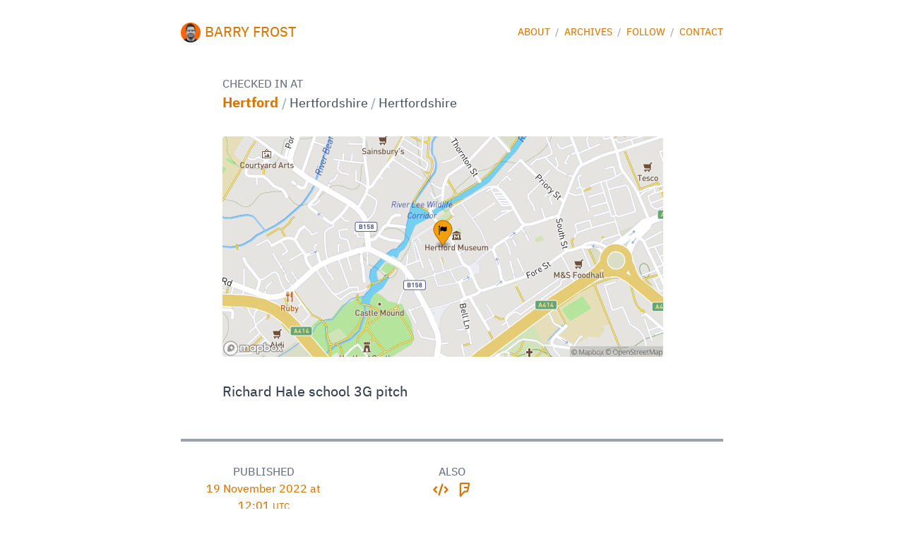

--- FILE ---
content_type: text/html; charset=utf8
request_url: https://barryfrost.com/2022/11/richard-hale-school-3g-pitch
body_size: 2658
content:
<!DOCTYPE html>
<html lang="en-GB">
<head>
<meta charset="utf-8">
<meta name="viewport" content="width=device-width, initial-scale=1.0">
<link rel="preload" href="/_static/fonts/IBMPlexSans-Text-6c022434c9.woff" as="font" type="font/woff" crossorigin>
<link rel="preload" href="/_static/fonts/IBMPlexSans-Bold-706a0eabeb.woff" as="font" type="font/woff" crossorigin>
<style>
@font-face { font-family: 'plex-sans'; src: url('/_static/fonts/IBMPlexSans-Text-6c022434c9.woff') format('woff'); font-display: swap; }
@font-face { font-family: 'plex-sans'; font-weight: 700; src: url('/_static/fonts/IBMPlexSans-Bold-706a0eabeb.woff') format('woff'); font-display: swap; }
</style>
<link rel="stylesheet" media="screen" href="/_static/styles-a4d3836584.css" as="style">
<link rel="feed" type="text/html" href="/all">
<link rel="alternate" type="application/rss+xml" href="/rss" title="RSS feed">
<link rel="alternate" type="application/json" href="/feed.json" title="JSON feed">
<link rel="shortcut icon" type="image/png" href="/_static/barryfrost-favicon-c58b41ee9c.png">
<link rel="apple-touch-icon" type="image/png" href="/_static/barryfrost-favicon-c58b41ee9c.png">
<link rel="me" href="https://github.com/barryf">
<link rel="me" href="https://mastodon.social/@barryf">
<link rel="me" href="https://fed.brid.gy/r/https://barryfrost.com/">
<link rel="me atproto" href="https://barryfrost.com">
<meta name="theme-color" content="#d97706">
<link rel="webmention" href="https://webmention.io/barryfrost.com/webmention">
<link rel="canonical" href="https://barryfrost.com/2022/11/richard-hale-school-3g-pitch">
<meta name="title" content="Checkin: richard-hale-school-3g-pitch">
<meta name="description" content="Richard Hale school 3G pitch ">
<meta property="og:type" content="website">
<meta property="og:url" content="https://barryfrost.com/2022/11/richard-hale-school-3g-pitch">
<meta property="og:title" content="Checkin: richard-hale-school-3g-pitch">
<meta property="og:description" content="Richard Hale school 3G pitch ">
<meta property="twitter:card" content="summary">
<meta property="twitter:site" content="@barryf">
<meta property="twitter:url" content="https://barryfrost.com/2022/11/richard-hale-school-3g-pitch">
<meta property="twitter:title" content="Checkin: richard-hale-school-3g-pitch">
<meta property="twitter:description" content="Richard Hale school 3G pitch ">
<title>Checkin: richard-hale-school-3g-pitch — Barry Frost</title>
</head>
<body class="bg-white dark:bg-black">
<main class="pb-8 px-4 pt-4 md:pt-8">
<article class="h-entry">
  <header class="mb-12 max-w-screen-md mx-auto">
    <div class="flex items-center mb-8 md:mb-12 text-lg md:text-xl text-gray-400 dark:text-gray-600">
      <div class="flex-none mx-auto md:flex-auto md:mx-0 text-gray-600 dark:text-gray-400"><div class="h-card u-author flex items-center">
  <img src="/barryfrost.jpg" alt="Photo of Barry" width="28" height="28" class="u-photo w-6 h6 md:w-7 md:h-7 rounded-full mr-1.5">
  <a href="/" class="p-name u-url uppercase text-lg md:text-xl text-yellow-600 hover:text-gray-800 dark:hover:text-gray-200">Barry Frost</a>
</div>

      </div>
      <nav class="space-x-1 text-xs md:text-sm uppercase hidden md:block">
    <a href="/about" class="text-yellow-600 hover:text-gray-800 dark:hover:text-gray-200">
      about
    </a>
    <span class="text-gray-400 dark:text-gray-600">/</span>
    <a href="/archives" class="text-yellow-600 hover:text-gray-800 dark:hover:text-gray-200">
      archives
    </a>
    <span class="text-gray-400 dark:text-gray-600">/</span>
    <a href="/follow" class="text-yellow-600 hover:text-gray-800 dark:hover:text-gray-200">
      follow
    </a>
    <span class="text-gray-400 dark:text-gray-600">/</span>
    <a href="/contact" class="text-yellow-600 hover:text-gray-800 dark:hover:text-gray-200">
      contact
    </a>

      </nav>
    </div>
  </header>

  <div class="mb-12 max-w-prose mx-auto">








<h2 class="text-gray-500 uppercase text-sm md:text-base">
  Checked in at
</h2>

<div class="md:text-lg text-gray-600 dark:text-gray-400 mb-8">
  <div class="p-checkin h-card">
    <span class="text-lg md:text-xl">
      <a href="https://maps.google.com/maps?q=51.79702576042119,-0.07832099420191466"
        class="font-bold text-yellow-600 hover:text-gray-800 dark:hover:text-gray-200" title="View on map">
        <span class="p-name">Hertford</span>
      </a>
    </span>
    <data class="p-latitude" value="51.79702576042119"></data>
    <data class="p-longitude" value="-0.07832099420191466"></data>
      <span class="text-gray-400 dark:text-gray-600">/</span>
      <span class="p-locality">Hertfordshire</span>
      <span class="text-gray-400 dark:text-gray-600">/</span>
      <span class="p-region">Hertfordshire</span>
    
  </div>
</div>

<img src="/map/2022/11/richard-hale-school-3g-pitch.png" width="624" height="312" class="mb-8 rounded" alt="Map of Hertford">



<div class="e-content p-name mb-12 prose dark:prose-dark text-gray-700 dark:text-gray-300 prose-lg md:prose-xl">
<p>Richard Hale school 3G pitch</p>

</div>

    <div class="">


    </div>


  </div>

  <div class="mb-12 max-w-screen-md mx-auto pt-8 border-t-4 border-solid border-gray-400 dark:border-gray-600">
    <div class="grid grid-cols-2 sm:grid-cols-3 gap-8 text-center"><div>
    <h3 class="text-sm md:text-base text-gray-500 uppercase">Published</h3>
  <time class="dt-published inline" datetime="2022-11-19T12:01:54+00:00"
    title="2022-11-19 12:01:54+00:00">
    <a href="/2022/11/richard-hale-school-3g-pitch" class="u-url text-yellow-600 hover:text-gray-800 dark:hover:text-gray-200">
        19 November 2022 at 12:01&nbsp;<small>UTC</small>
    </a>
  </time>
    <h3 class="text-sm md:text-base text-gray-500 uppercase mt-1">In</h3>
    <p>
      <a href="/checkins" class="capitalize text-yellow-600 hover:text-gray-800 dark:hover:text-gray-200">
        checkins
      </a>
    </p>
</div>
<div class="text-sm md:text-base">
  <h3 class="text-gray-500 uppercase">Also</h3>
  <ul class="space-x-2">
    <li class="inline">
      <a href="?mf2json" title="Microformats 2 JSON" class="text-yellow-600 hover:text-gray-800 dark:hover:text-gray-200">
        <svg xmlns="http://www.w3.org/2000/svg" class="w-5 h5 md:w-6 md:h-6 inline" viewBox="0 0 20 20" fill="currentColor">
          <path fill-rule="evenodd" d="M12.316 3.051a1 1 0 01.633 1.265l-4 12a1 1 0 11-1.898-.632l4-12a1 1 0 011.265-.633zM5.707 6.293a1 1 0 010 1.414L3.414 10l2.293 2.293a1 1 0 11-1.414 1.414l-3-3a1 1 0 010-1.414l3-3a1 1 0 011.414 0zm8.586 0a1 1 0 011.414 0l3 3a1 1 0 010 1.414l-3 3a1 1 0 11-1.414-1.414L16.586 10l-2.293-2.293a1 1 0 010-1.414z" clip-rule="evenodd" />
        </svg>
      </a>
    </li>
      <li class="inline">
        <a rel="syndication" href="https://www.swarmapp.com/user/506725/checkin/6378c5b2bfd788535a4ef535" class="u-syndication flex-none text-yellow-600 hover:text-gray-800 dark:hover:text-gray-200">
          <svg class="w-4 h4 md:w-5 md:h-5 inline" aria-hidden="true" focusable="false" data-prefix="fab" data-icon="foursquare" role="img" xmlns="http://www.w3.org/2000/svg" viewBox="0 0 368 512"><path fill="currentColor" d="M323.1 3H49.9C12.4 3 0 31.3 0 49.1v433.8c0 20.3 12.1 27.7 18.2 30.1 6.2 2.5 22.8 4.6 32.9-7.1C180 356.5 182.2 354 182.2 354c3.1-3.4 3.4-3.1 6.8-3.1h83.4c35.1 0 40.6-25.2 44.3-39.7l48.6-243C373.8 25.8 363.1 3 323.1 3zm-16.3 73.8l-11.4 59.7c-1.2 6.5-9.5 13.2-16.9 13.2H172.1c-12 0-20.6 8.3-20.6 20.3v13c0 12 8.6 20.6 20.6 20.6h90.4c8.3 0 16.6 9.2 14.8 18.2-1.8 8.9-10.5 53.8-11.4 58.8-.9 4.9-6.8 13.5-16.9 13.5h-73.5c-13.5 0-17.2 1.8-26.5 12.6 0 0-8.9 11.4-89.5 108.3-.9.9-1.8.6-1.8-.3V75.9c0-7.7 6.8-16.6 16.6-16.6h219c8.2 0 15.6 7.7 13.5 17.5z"></path></svg><span class="hidden">Swarm</span>
        </a>
      </li>
  </ul>
</div>



    </div>
  </div>
  
</article>
<footer class="text-center uppercase">
  <nav class="mb-4 space-x-1 text-xs md:text-sm text-gray-600 dark:text-gray-400 uppercase md:hidden">
    <a href="/about" class="text-yellow-600 hover:text-gray-800 dark:hover:text-gray-200">
      about
    </a>
    <span class="text-gray-400 dark:text-gray-600">/</span>
    <a href="/archives" class="text-yellow-600 hover:text-gray-800 dark:hover:text-gray-200">
      archives
    </a>
    <span class="text-gray-400 dark:text-gray-600">/</span>
    <a href="/follow" class="text-yellow-600 hover:text-gray-800 dark:hover:text-gray-200">
      follow
    </a>
    <span class="text-gray-400 dark:text-gray-600">/</span>
    <a href="/contact" class="text-yellow-600 hover:text-gray-800 dark:hover:text-gray-200">
      contact
    </a>

  </nav>
  <p class="text-sm md:text-base text-gray-500 dark:text-gray-500">Barry Frost</p>
</footer>
</main>
<script defer src="https://static.cloudflareinsights.com/beacon.min.js/vcd15cbe7772f49c399c6a5babf22c1241717689176015" integrity="sha512-ZpsOmlRQV6y907TI0dKBHq9Md29nnaEIPlkf84rnaERnq6zvWvPUqr2ft8M1aS28oN72PdrCzSjY4U6VaAw1EQ==" data-cf-beacon='{"version":"2024.11.0","token":"d3a02e0afdee43cc9fd95ec0a7d89d69","r":1,"server_timing":{"name":{"cfCacheStatus":true,"cfEdge":true,"cfExtPri":true,"cfL4":true,"cfOrigin":true,"cfSpeedBrain":true},"location_startswith":null}}' crossorigin="anonymous"></script>
</body>
</html>

--- FILE ---
content_type: text/css
request_url: https://barryfrost.com/_static/styles-a4d3836584.css
body_size: 8372
content:
/*! tailwindcss v2.2.19 | MIT License | https://tailwindcss.com */

/*! modern-normalize v1.1.0 | MIT License | https://github.com/sindresorhus/modern-normalize */

/*
Document
========
*/

/**
Use a better box model (opinionated).
*/

*,
::before,
::after {
  box-sizing: border-box;
}

/**
Use a more readable tab size (opinionated).
*/

html {
  -moz-tab-size: 4;
  -o-tab-size: 4;
     tab-size: 4;
}

/**
1. Correct the line height in all browsers.
2. Prevent adjustments of font size after orientation changes in iOS.
*/

html {
  line-height: 1.15;
  /* 1 */
  -webkit-text-size-adjust: 100%;
  /* 2 */
}

/*
Sections
========
*/

/**
Remove the margin in all browsers.
*/

body {
  margin: 0;
}

/**
Improve consistency of default fonts in all browsers. (https://github.com/sindresorhus/modern-normalize/issues/3)
*/

body {
  font-family:
		system-ui,
		-apple-system, /* Firefox supports this but not yet `system-ui` */
		'Segoe UI',
		Roboto,
		Helvetica,
		Arial,
		sans-serif,
		'Apple Color Emoji',
		'Segoe UI Emoji';
}

/*
Grouping content
================
*/

/**
1. Add the correct height in Firefox.
2. Correct the inheritance of border color in Firefox. (https://bugzilla.mozilla.org/show_bug.cgi?id=190655)
*/

hr {
  height: 0;
  /* 1 */
  color: inherit;
  /* 2 */
}

/*
Text-level semantics
====================
*/

/**
Add the correct text decoration in Chrome, Edge, and Safari.
*/

abbr[title] {
  -webkit-text-decoration: underline dotted;
          text-decoration: underline dotted;
}

/**
Add the correct font weight in Edge and Safari.
*/

b,
strong {
  font-weight: bolder;
}

/**
1. Improve consistency of default fonts in all browsers. (https://github.com/sindresorhus/modern-normalize/issues/3)
2. Correct the odd 'em' font sizing in all browsers.
*/

code,
kbd,
samp,
pre {
  font-family:
		ui-monospace,
		SFMono-Regular,
		Consolas,
		'Liberation Mono',
		Menlo,
		monospace;
  /* 1 */
  font-size: 1em;
  /* 2 */
}

/**
Add the correct font size in all browsers.
*/

small {
  font-size: 80%;
}

/**
Prevent 'sub' and 'sup' elements from affecting the line height in all browsers.
*/

sub,
sup {
  font-size: 75%;
  line-height: 0;
  position: relative;
  vertical-align: baseline;
}

sub {
  bottom: -0.25em;
}

sup {
  top: -0.5em;
}

/*
Tabular data
============
*/

/**
1. Remove text indentation from table contents in Chrome and Safari. (https://bugs.chromium.org/p/chromium/issues/detail?id=999088, https://bugs.webkit.org/show_bug.cgi?id=201297)
2. Correct table border color inheritance in all Chrome and Safari. (https://bugs.chromium.org/p/chromium/issues/detail?id=935729, https://bugs.webkit.org/show_bug.cgi?id=195016)
*/

table {
  text-indent: 0;
  /* 1 */
  border-color: inherit;
  /* 2 */
}

/*
Forms
=====
*/

/**
1. Change the font styles in all browsers.
2. Remove the margin in Firefox and Safari.
*/

button,
input,
optgroup,
select,
textarea {
  font-family: inherit;
  /* 1 */
  font-size: 100%;
  /* 1 */
  line-height: 1.15;
  /* 1 */
  margin: 0;
  /* 2 */
}

/**
Remove the inheritance of text transform in Edge and Firefox.
1. Remove the inheritance of text transform in Firefox.
*/

button,
select {
  /* 1 */
  text-transform: none;
}

/**
Correct the inability to style clickable types in iOS and Safari.
*/

button,
[type='button'] {
  -webkit-appearance: button;
}

/**
Remove the inner border and padding in Firefox.
*/

::-moz-focus-inner {
  border-style: none;
  padding: 0;
}

/**
Restore the focus styles unset by the previous rule.
*/

/**
Remove the additional ':invalid' styles in Firefox.
See: https://github.com/mozilla/gecko-dev/blob/2f9eacd9d3d995c937b4251a5557d95d494c9be1/layout/style/res/forms.css#L728-L737
*/

/**
Remove the padding so developers are not caught out when they zero out 'fieldset' elements in all browsers.
*/

legend {
  padding: 0;
}

/**
Add the correct vertical alignment in Chrome and Firefox.
*/

progress {
  vertical-align: baseline;
}

/**
Correct the cursor style of increment and decrement buttons in Safari.
*/

::-webkit-inner-spin-button,
::-webkit-outer-spin-button {
  height: auto;
}

/**
1. Correct the odd appearance in Chrome and Safari.
2. Correct the outline style in Safari.
*/

[type='search'] {
  -webkit-appearance: textfield;
  /* 1 */
  outline-offset: -2px;
  /* 2 */
}

/**
Remove the inner padding in Chrome and Safari on macOS.
*/

::-webkit-search-decoration {
  -webkit-appearance: none;
}

/**
1. Correct the inability to style clickable types in iOS and Safari.
2. Change font properties to 'inherit' in Safari.
*/

::-webkit-file-upload-button {
  -webkit-appearance: button;
  /* 1 */
  font: inherit;
  /* 2 */
}

/*
Interactive
===========
*/

/*
Add the correct display in Chrome and Safari.
*/

summary {
  display: list-item;
}

/**
 * Manually forked from SUIT CSS Base: https://github.com/suitcss/base
 * A thin layer on top of normalize.css that provides a starting point more
 * suitable for web applications.
 */

/**
 * Removes the default spacing and border for appropriate elements.
 */

blockquote,
dl,
dd,
h1,
h2,
h3,
h4,
h5,
h6,
hr,
figure,
p,
pre {
  margin: 0;
}

button {
  background-color: transparent;
  background-image: none;
}

fieldset {
  margin: 0;
  padding: 0;
}

ol,
ul {
  list-style: none;
  margin: 0;
  padding: 0;
}

/**
 * Tailwind custom reset styles
 */

/**
 * 1. Use the user's configured `sans` font-family (with Tailwind's default
 *    sans-serif font stack as a fallback) as a sane default.
 * 2. Use Tailwind's default "normal" line-height so the user isn't forced
 *    to override it to ensure consistency even when using the default theme.
 */

html {
  font-family: plex-sans, ui-sans-serif, system-ui;
  /* 1 */
  line-height: 1.5;
  /* 2 */
}

/**
 * Inherit font-family and line-height from `html` so users can set them as
 * a class directly on the `html` element.
 */

body {
  font-family: inherit;
  line-height: inherit;
}

/**
 * 1. Prevent padding and border from affecting element width.
 *
 *    We used to set this in the html element and inherit from
 *    the parent element for everything else. This caused issues
 *    in shadow-dom-enhanced elements like <details> where the content
 *    is wrapped by a div with box-sizing set to `content-box`.
 *
 *    https://github.com/mozdevs/cssremedy/issues/4
 *
 *
 * 2. Allow adding a border to an element by just adding a border-width.
 *
 *    By default, the way the browser specifies that an element should have no
 *    border is by setting it's border-style to `none` in the user-agent
 *    stylesheet.
 *
 *    In order to easily add borders to elements by just setting the `border-width`
 *    property, we change the default border-style for all elements to `solid`, and
 *    use border-width to hide them instead. This way our `border` utilities only
 *    need to set the `border-width` property instead of the entire `border`
 *    shorthand, making our border utilities much more straightforward to compose.
 *
 *    https://github.com/tailwindcss/tailwindcss/pull/116
 */

*,
::before,
::after {
  box-sizing: border-box;
  /* 1 */
  border-width: 0;
  /* 2 */
  border-style: solid;
  /* 2 */
  border-color: currentColor;
  /* 2 */
}

/*
 * Ensure horizontal rules are visible by default
 */

hr {
  border-top-width: 1px;
}

/**
 * Undo the `border-style: none` reset that Normalize applies to images so that
 * our `border-{width}` utilities have the expected effect.
 *
 * The Normalize reset is unnecessary for us since we default the border-width
 * to 0 on all elements.
 *
 * https://github.com/tailwindcss/tailwindcss/issues/362
 */

img {
  border-style: solid;
}

textarea {
  resize: vertical;
}

input::-moz-placeholder, textarea::-moz-placeholder {
  opacity: 1;
  color: #9ca3af;
}

input::placeholder,
textarea::placeholder {
  opacity: 1;
  color: #9ca3af;
}

button,
[role="button"] {
  cursor: pointer;
}

/**
 * Override legacy focus reset from Normalize with modern Firefox focus styles.
 *
 * This is actually an improvement over the new defaults in Firefox in our testing,
 * as it triggers the better focus styles even for links, which still use a dotted
 * outline in Firefox by default.
 */

table {
  border-collapse: collapse;
}

h1,
h2,
h3,
h4,
h5,
h6 {
  font-size: inherit;
  font-weight: inherit;
}

/**
 * Reset links to optimize for opt-in styling instead of
 * opt-out.
 */

a {
  color: inherit;
  text-decoration: inherit;
}

/**
 * Reset form element properties that are easy to forget to
 * style explicitly so you don't inadvertently introduce
 * styles that deviate from your design system. These styles
 * supplement a partial reset that is already applied by
 * normalize.css.
 */

button,
input,
optgroup,
select,
textarea {
  padding: 0;
  line-height: inherit;
  color: inherit;
}

/**
 * Use the configured 'mono' font family for elements that
 * are expected to be rendered with a monospace font, falling
 * back to the system monospace stack if there is no configured
 * 'mono' font family.
 */

pre,
code,
kbd,
samp {
  font-family: ui-monospace, SFMono-Regular, Consolas, Liberation Mono, Menlo, monospace;
}

/**
 * 1. Make replaced elements `display: block` by default as that's
 *    the behavior you want almost all of the time. Inspired by
 *    CSS Remedy, with `svg` added as well.
 *
 *    https://github.com/mozdevs/cssremedy/issues/14
 * 
 * 2. Add `vertical-align: middle` to align replaced elements more
 *    sensibly by default when overriding `display` by adding a
 *    utility like `inline`.
 *
 *    This can trigger a poorly considered linting error in some
 *    tools but is included by design.
 * 
 *    https://github.com/jensimmons/cssremedy/issues/14#issuecomment-634934210
 */

img,
svg,
video,
canvas,
audio,
iframe,
embed,
object {
  display: block;
  /* 1 */
  vertical-align: middle;
  /* 2 */
}

/**
 * Constrain images and videos to the parent width and preserve
 * their intrinsic aspect ratio.
 *
 * https://github.com/mozdevs/cssremedy/issues/14
 */

img,
video {
  max-width: 100%;
  height: auto;
}

/**
 * Ensure the default browser behavior of the `hidden` attribute.
 */

[hidden] {
  display: none;
}

*, ::before, ::after {
  --tw-border-opacity: 1;
  border-color: rgba(229, 231, 235, var(--tw-border-opacity));
}

.prose {
  color: #374151;
  max-width: 65ch;
}

.prose [class~="lead"] {
  color: #4b5563;
  font-size: 1.25em;
  line-height: 1.6;
  margin-top: 1.2em;
  margin-bottom: 1.2em;
}

.prose a {
  color: #d97706;
  -webkit-text-decoration: no-underline;
          text-decoration: no-underline;
  font-weight: bold;
}

.prose a:hover {
  color: #1f2937;
}

.prose strong {
  color: #111827;
  font-weight: 600;
}

.prose ol[type="A"] {
  --list-counter-style: upper-alpha;
}

.prose ol[type="a"] {
  --list-counter-style: lower-alpha;
}

.prose ol[type="A" s] {
  --list-counter-style: upper-alpha;
}

.prose ol[type="a" s] {
  --list-counter-style: lower-alpha;
}

.prose ol[type="I"] {
  --list-counter-style: upper-roman;
}

.prose ol[type="i"] {
  --list-counter-style: lower-roman;
}

.prose ol[type="I" s] {
  --list-counter-style: upper-roman;
}

.prose ol[type="i" s] {
  --list-counter-style: lower-roman;
}

.prose ol[type="1"] {
  --list-counter-style: decimal;
}

.prose ol > li {
  position: relative;
  padding-left: 1.75em;
}

.prose ol > li::before {
  content: counter(list-item, var(--list-counter-style, decimal)) ".";
  position: absolute;
  font-weight: 400;
  color: #6b7280;
  left: 0;
}

.prose ul > li {
  position: relative;
  padding-left: 1.75em;
}

.prose ul > li::before {
  content: "";
  position: absolute;
  background-color: #d1d5db;
  border-radius: 50%;
  width: 0.375em;
  height: 0.375em;
  top: calc(0.875em - 0.1875em);
  left: 0.25em;
}

.prose hr {
  border-color: #e5e7eb;
  border-top-width: 1px;
  margin-top: 3em;
  margin-bottom: 3em;
}

.prose blockquote {
  font-weight: 500;
  font-style: normal;
  color: #111827;
  border-left-width: 0.25rem;
  border-left-color: #e5e7eb;
  quotes: none;
  margin-top: 1.6em;
  margin-bottom: 1.6em;
  padding-left: 1em;
  border-color: #9ca3af;
}

.prose blockquote p:first-of-type::before {
  content: open-quote;
}

.prose blockquote p:last-of-type::after {
  content: close-quote;
}

.prose h1 {
  color: #111827;
  font-weight: 800;
  font-size: 2.25em;
  margin-top: 0;
  margin-bottom: 0.8888889em;
  line-height: 1.1111111;
}

.prose h2 {
  color: #111827;
  font-weight: 700;
  font-size: 1.5em;
  margin-top: 2em;
  margin-bottom: 1em;
  line-height: 1.3333333;
}

.prose h3 {
  color: #111827;
  font-weight: 600;
  font-size: 1.25em;
  margin-top: 1.6em;
  margin-bottom: 0.6em;
  line-height: 1.6;
}

.prose h4 {
  color: #111827;
  font-weight: 600;
  margin-top: 1.5em;
  margin-bottom: 0.5em;
  line-height: 1.5;
}

.prose figure figcaption {
  color: #6b7280;
  font-size: 0.875em;
  line-height: 1.4285714;
  margin-top: 0.8571429em;
}

.prose code {
  color: #111827;
  font-weight: 600;
  font-size: 0.875em;
}

.prose code::before {
  content: "`";
}

.prose code::after {
  content: "`";
}

.prose a code {
  color: #111827;
}

.prose pre {
  color: #e5e7eb;
  background-color: #1f2937;
  overflow-x: auto;
  font-size: 0.875em;
  line-height: 1.7142857;
  margin-top: 1.7142857em;
  margin-bottom: 1.7142857em;
  border-radius: 0.375rem;
  padding-top: 0.8571429em;
  padding-right: 1.1428571em;
  padding-bottom: 0.8571429em;
  padding-left: 1.1428571em;
}

.prose pre code {
  background-color: transparent;
  border-width: 0;
  border-radius: 0;
  padding: 0;
  font-weight: 400;
  color: inherit;
  font-size: inherit;
  font-family: inherit;
  line-height: inherit;
}

.prose pre code::before {
  content: none;
}

.prose pre code::after {
  content: none;
}

.prose table {
  width: 100%;
  table-layout: auto;
  text-align: left;
  margin-top: 2em;
  margin-bottom: 2em;
  font-size: 0.875em;
  line-height: 1.7142857;
}

.prose thead {
  color: #111827;
  font-weight: 600;
  border-bottom-width: 1px;
  border-bottom-color: #d1d5db;
}

.prose thead th {
  vertical-align: bottom;
  padding-right: 0.5714286em;
  padding-bottom: 0.5714286em;
  padding-left: 0.5714286em;
}

.prose tbody tr {
  border-bottom-width: 1px;
  border-bottom-color: #e5e7eb;
}

.prose tbody tr:last-child {
  border-bottom-width: 0;
}

.prose tbody td {
  vertical-align: top;
  padding-top: 0.5714286em;
  padding-right: 0.5714286em;
  padding-bottom: 0.5714286em;
  padding-left: 0.5714286em;
}

.prose {
  font-size: 1rem;
  line-height: 1.75;
}

.prose p {
  margin-top: 1.25em;
  margin-bottom: 1.25em;
}

.prose img {
  margin-top: 2em;
  margin-bottom: 2em;
}

.prose video {
  margin-top: 2em;
  margin-bottom: 2em;
}

.prose figure {
  margin-top: 2em;
  margin-bottom: 2em;
}

.prose figure > * {
  margin-top: 0;
  margin-bottom: 0;
}

.prose h2 code {
  font-size: 0.875em;
}

.prose h3 code {
  font-size: 0.9em;
}

.prose ol {
  margin-top: 1.25em;
  margin-bottom: 1.25em;
}

.prose ul {
  margin-top: 1.25em;
  margin-bottom: 1.25em;
}

.prose li {
  margin-top: 0.5em;
  margin-bottom: 0.5em;
}

.prose > ul > li p {
  margin-top: 0.75em;
  margin-bottom: 0.75em;
}

.prose > ul > li > *:first-child {
  margin-top: 1.25em;
}

.prose > ul > li > *:last-child {
  margin-bottom: 1.25em;
}

.prose > ol > li > *:first-child {
  margin-top: 1.25em;
}

.prose > ol > li > *:last-child {
  margin-bottom: 1.25em;
}

.prose ul ul, .prose ul ol, .prose ol ul, .prose ol ol {
  margin-top: 0.75em;
  margin-bottom: 0.75em;
}

.prose hr + * {
  margin-top: 0;
}

.prose h2 + * {
  margin-top: 0;
}

.prose h3 + * {
  margin-top: 0;
}

.prose h4 + * {
  margin-top: 0;
}

.prose thead th:first-child {
  padding-left: 0;
}

.prose thead th:last-child {
  padding-right: 0;
}

.prose tbody td:first-child {
  padding-left: 0;
}

.prose tbody td:last-child {
  padding-right: 0;
}

.prose > :first-child {
  margin-top: 0;
}

.prose > :last-child {
  margin-bottom: 0;
}

.prose h1,.prose h2,.prose h3,.prose h4 {
  color: #1f2937;
  font-style: normal;
}

.prose code,.prose blockquote {
  color: #4b5563;
}

.prose-lg {
  font-size: 1.125rem;
  line-height: 1.7777778;
}

.prose-lg p {
  margin-top: 1.3333333em;
  margin-bottom: 1.3333333em;
}

.prose-lg [class~="lead"] {
  font-size: 1.2222222em;
  line-height: 1.4545455;
  margin-top: 1.0909091em;
  margin-bottom: 1.0909091em;
}

.prose-lg blockquote {
  margin-top: 1.6666667em;
  margin-bottom: 1.6666667em;
  padding-left: 1em;
}

.prose-lg h1 {
  font-size: 2.6666667em;
  margin-top: 0;
  margin-bottom: 0.8333333em;
  line-height: 1;
}

.prose-lg h2 {
  font-size: 1.6666667em;
  margin-top: 1.8666667em;
  margin-bottom: 1.0666667em;
  line-height: 1.3333333;
}

.prose-lg h3 {
  font-size: 1.3333333em;
  margin-top: 1.6666667em;
  margin-bottom: 0.6666667em;
  line-height: 1.5;
}

.prose-lg h4 {
  margin-top: 1.7777778em;
  margin-bottom: 0.4444444em;
  line-height: 1.5555556;
}

.prose-lg img {
  margin-top: 1.7777778em;
  margin-bottom: 1.7777778em;
}

.prose-lg video {
  margin-top: 1.7777778em;
  margin-bottom: 1.7777778em;
}

.prose-lg figure {
  margin-top: 1.7777778em;
  margin-bottom: 1.7777778em;
}

.prose-lg figure > * {
  margin-top: 0;
  margin-bottom: 0;
}

.prose-lg figure figcaption {
  font-size: 0.8888889em;
  line-height: 1.5;
  margin-top: 1em;
}

.prose-lg code {
  font-size: 0.8888889em;
}

.prose-lg h2 code {
  font-size: 0.8666667em;
}

.prose-lg h3 code {
  font-size: 0.875em;
}

.prose-lg pre {
  font-size: 0.8888889em;
  line-height: 1.75;
  margin-top: 2em;
  margin-bottom: 2em;
  border-radius: 0.375rem;
  padding-top: 1em;
  padding-right: 1.5em;
  padding-bottom: 1em;
  padding-left: 1.5em;
}

.prose-lg ol {
  margin-top: 1.3333333em;
  margin-bottom: 1.3333333em;
}

.prose-lg ul {
  margin-top: 1.3333333em;
  margin-bottom: 1.3333333em;
}

.prose-lg li {
  margin-top: 0.6666667em;
  margin-bottom: 0.6666667em;
}

.prose-lg ol > li {
  padding-left: 1.6666667em;
}

.prose-lg ol > li::before {
  left: 0;
}

.prose-lg ul > li {
  padding-left: 1.6666667em;
}

.prose-lg ul > li::before {
  width: 0.3333333em;
  height: 0.3333333em;
  top: calc(0.8888889em - 0.1666667em);
  left: 0.2222222em;
}

.prose-lg > ul > li p {
  margin-top: 0.8888889em;
  margin-bottom: 0.8888889em;
}

.prose-lg > ul > li > *:first-child {
  margin-top: 1.3333333em;
}

.prose-lg > ul > li > *:last-child {
  margin-bottom: 1.3333333em;
}

.prose-lg > ol > li > *:first-child {
  margin-top: 1.3333333em;
}

.prose-lg > ol > li > *:last-child {
  margin-bottom: 1.3333333em;
}

.prose-lg ul ul, .prose-lg ul ol, .prose-lg ol ul, .prose-lg ol ol {
  margin-top: 0.8888889em;
  margin-bottom: 0.8888889em;
}

.prose-lg hr {
  margin-top: 3.1111111em;
  margin-bottom: 3.1111111em;
}

.prose-lg hr + * {
  margin-top: 0;
}

.prose-lg h2 + * {
  margin-top: 0;
}

.prose-lg h3 + * {
  margin-top: 0;
}

.prose-lg h4 + * {
  margin-top: 0;
}

.prose-lg table {
  font-size: 0.8888889em;
  line-height: 1.5;
}

.prose-lg thead th {
  padding-right: 0.75em;
  padding-bottom: 0.75em;
  padding-left: 0.75em;
}

.prose-lg thead th:first-child {
  padding-left: 0;
}

.prose-lg thead th:last-child {
  padding-right: 0;
}

.prose-lg tbody td {
  padding-top: 0.75em;
  padding-right: 0.75em;
  padding-bottom: 0.75em;
  padding-left: 0.75em;
}

.prose-lg tbody td:first-child {
  padding-left: 0;
}

.prose-lg tbody td:last-child {
  padding-right: 0;
}

.prose-lg > :first-child {
  margin-top: 0;
}

.prose-lg > :last-child {
  margin-bottom: 0;
}

@media (prefers-color-scheme: dark) {
  .dark\:prose-dark h1,.dark\:prose-dark h2,.dark\:prose-dark h3,.dark\:prose-dark h4,.dark\:prose-dark strong {
    color: #e5e7eb;
  }

  .dark\:prose-dark code,.dark\:prose-dark blockquote {
    color: #9ca3af;
  }

  .dark\:prose-dark a {
    color: #d97706;
  }

  .dark\:prose-dark a:hover {
    color: #e5e7eb;
  }

  .dark\:prose-dark a code {
    color: #d97706;
  }

  .dark\:prose-dark a code:hover {
    color: #1f2937;
  }

  .dark\:prose-dark blockquote {
    border-color: #4b5563;
  }
}

.static {
  position: static;
}

.float-right {
  float: right;
}

.float-left {
  float: left;
}

.clear-left {
  clear: left;
}

.mx-1 {
  margin-left: 0.25rem;
  margin-right: 0.25rem;
}

.mx-auto {
  margin-left: auto;
  margin-right: auto;
}

.mt-0 {
  margin-top: 0px;
}

.mt-1 {
  margin-top: 0.25rem;
}

.mt-2 {
  margin-top: 0.5rem;
}

.mt-4 {
  margin-top: 1rem;
}

.mt-0\.5 {
  margin-top: 0.125rem;
}

.-mt-0 {
  margin-top: 0px;
}

.-mt-1 {
  margin-top: -0.25rem;
}

.-mt-6 {
  margin-top: -1.5rem;
}

.-mt-0\.5 {
  margin-top: -0.125rem;
}

.mr-1 {
  margin-right: 0.25rem;
}

.mr-2 {
  margin-right: 0.5rem;
}

.mr-1\.5 {
  margin-right: 0.375rem;
}

.mb-0 {
  margin-bottom: 0px;
}

.mb-1 {
  margin-bottom: 0.25rem;
}

.mb-4 {
  margin-bottom: 1rem;
}

.mb-8 {
  margin-bottom: 2rem;
}

.mb-12 {
  margin-bottom: 3rem;
}

.mb-0\.5 {
  margin-bottom: 0.125rem;
}

.-mb-6 {
  margin-bottom: -1.5rem;
}

.ml-1 {
  margin-left: 0.25rem;
}

.ml-2 {
  margin-left: 0.5rem;
}

.ml-4 {
  margin-left: 1rem;
}

.block {
  display: block;
}

.inline-block {
  display: inline-block;
}

.inline {
  display: inline;
}

.flex {
  display: flex;
}

.table {
  display: table;
}

.grid {
  display: grid;
}

.hidden {
  display: none;
}

.max-h-20 {
  max-height: 5rem;
}

.w-3 {
  width: 0.75rem;
}

.w-4 {
  width: 1rem;
}

.w-5 {
  width: 1.25rem;
}

.w-6 {
  width: 1.5rem;
}

.w-8 {
  width: 2rem;
}

.w-11 {
  width: 2.75rem;
}

.w-full {
  width: 100%;
}

.max-w-prose {
  max-width: 65ch;
}

.max-w-screen-md {
  max-width: 768px;
}

.flex-auto {
  flex: 1 1 auto;
}

.flex-none {
  flex: none;
}

@keyframes spin {
  to {
    transform: rotate(360deg);
  }
}

@keyframes ping {
  75%, 100% {
    transform: scale(2);
    opacity: 0;
  }
}

@keyframes pulse {
  50% {
    opacity: .5;
  }
}

@keyframes bounce {
  0%, 100% {
    transform: translateY(-25%);
    animation-timing-function: cubic-bezier(0.8,0,1,1);
  }

  50% {
    transform: none;
    animation-timing-function: cubic-bezier(0,0,0.2,1);
  }
}

.cursor-pointer {
  cursor: pointer;
}

.grid-cols-2 {
  grid-template-columns: repeat(2, minmax(0, 1fr));
}

.grid-cols-3 {
  grid-template-columns: repeat(3, minmax(0, 1fr));
}

.flex-row {
  flex-direction: row;
}

.items-center {
  align-items: center;
}

.gap-2 {
  gap: 0.5rem;
}

.gap-8 {
  gap: 2rem;
}

.space-x-1 > :not([hidden]) ~ :not([hidden]) {
  --tw-space-x-reverse: 0;
  margin-right: calc(0.25rem * var(--tw-space-x-reverse));
  margin-left: calc(0.25rem * calc(1 - var(--tw-space-x-reverse)));
}

.space-x-2 > :not([hidden]) ~ :not([hidden]) {
  --tw-space-x-reverse: 0;
  margin-right: calc(0.5rem * var(--tw-space-x-reverse));
  margin-left: calc(0.5rem * calc(1 - var(--tw-space-x-reverse)));
}

.overflow-hidden {
  overflow: hidden;
}

.truncate {
  overflow: hidden;
  text-overflow: ellipsis;
  white-space: nowrap;
}

.whitespace-nowrap {
  white-space: nowrap;
}

.rounded {
  border-radius: 0.25rem;
}

.rounded-full {
  border-radius: 9999px;
}

.border-t-4 {
  border-top-width: 4px;
}

.border-solid {
  border-style: solid;
}

.border-gray-400 {
  --tw-border-opacity: 1;
  border-color: rgba(156, 163, 175, var(--tw-border-opacity));
}

@media (prefers-color-scheme: dark) {
  .dark\:border-gray-600 {
    --tw-border-opacity: 1;
    border-color: rgba(75, 85, 99, var(--tw-border-opacity));
  }
}

.bg-white {
  --tw-bg-opacity: 1;
  background-color: rgba(255, 255, 255, var(--tw-bg-opacity));
}

.bg-gray-300 {
  --tw-bg-opacity: 1;
  background-color: rgba(209, 213, 219, var(--tw-bg-opacity));
}

.bg-gray-400 {
  --tw-bg-opacity: 1;
  background-color: rgba(156, 163, 175, var(--tw-bg-opacity));
}

@media (prefers-color-scheme: dark) {
  .dark\:bg-black {
    --tw-bg-opacity: 1;
    background-color: rgba(0, 0, 0, var(--tw-bg-opacity));
  }
}

.px-4 {
  padding-left: 1rem;
  padding-right: 1rem;
}

.pt-4 {
  padding-top: 1rem;
}

.pt-8 {
  padding-top: 2rem;
}

.pb-8 {
  padding-bottom: 2rem;
}

.text-center {
  text-align: center;
}

.text-right {
  text-align: right;
}

.font-mono {
  font-family: ui-monospace, SFMono-Regular, Consolas, Liberation Mono, Menlo, monospace;
}

.text-xs {
  font-size: 0.75rem;
  line-height: 1rem;
}

.text-sm {
  font-size: 0.875rem;
  line-height: 1.25rem;
}

.text-base {
  font-size: 1rem;
  line-height: 1.5rem;
}

.text-lg {
  font-size: 1.125rem;
  line-height: 1.75rem;
}

.text-xl {
  font-size: 1.25rem;
  line-height: 1.75rem;
}

.text-2xl {
  font-size: 1.5rem;
  line-height: 2rem;
}

.text-3xl {
  font-size: 1.875rem;
  line-height: 2.25rem;
}

.text-4xl {
  font-size: 2.25rem;
  line-height: 2.5rem;
}

.font-bold {
  font-weight: 700;
}

.uppercase {
  text-transform: uppercase;
}

.capitalize {
  text-transform: capitalize;
}

.leading-relaxed {
  line-height: 1.625;
}

.tracking-tight {
  letter-spacing: -0.025em;
}

.tracking-widest {
  letter-spacing: 0.1em;
}

.text-gray-400 {
  --tw-text-opacity: 1;
  color: rgba(156, 163, 175, var(--tw-text-opacity));
}

.text-gray-500 {
  --tw-text-opacity: 1;
  color: rgba(107, 114, 128, var(--tw-text-opacity));
}

.text-gray-600 {
  --tw-text-opacity: 1;
  color: rgba(75, 85, 99, var(--tw-text-opacity));
}

.text-gray-700 {
  --tw-text-opacity: 1;
  color: rgba(55, 65, 81, var(--tw-text-opacity));
}

.text-gray-800 {
  --tw-text-opacity: 1;
  color: rgba(31, 41, 55, var(--tw-text-opacity));
}

.text-red-400 {
  --tw-text-opacity: 1;
  color: rgba(248, 113, 113, var(--tw-text-opacity));
}

.text-yellow-400 {
  --tw-text-opacity: 1;
  color: rgba(251, 191, 36, var(--tw-text-opacity));
}

.text-yellow-600 {
  --tw-text-opacity: 1;
  color: rgba(217, 119, 6, var(--tw-text-opacity));
}

.text-green-400 {
  --tw-text-opacity: 1;
  color: rgba(52, 211, 153, var(--tw-text-opacity));
}

.text-blue-400 {
  --tw-text-opacity: 1;
  color: rgba(96, 165, 250, var(--tw-text-opacity));
}

.text-purple-400 {
  --tw-text-opacity: 1;
  color: rgba(167, 139, 250, var(--tw-text-opacity));
}

.text-pink-400 {
  --tw-text-opacity: 1;
  color: rgba(244, 114, 182, var(--tw-text-opacity));
}

.hover\:text-gray-800:hover {
  --tw-text-opacity: 1;
  color: rgba(31, 41, 55, var(--tw-text-opacity));
}

.hover\:text-yellow-600:hover {
  --tw-text-opacity: 1;
  color: rgba(217, 119, 6, var(--tw-text-opacity));
}

.focus\:text-black:focus {
  --tw-text-opacity: 1;
  color: rgba(0, 0, 0, var(--tw-text-opacity));
}

@media (prefers-color-scheme: dark) {
  .dark\:text-gray-200 {
    --tw-text-opacity: 1;
    color: rgba(229, 231, 235, var(--tw-text-opacity));
  }

  .dark\:text-gray-300 {
    --tw-text-opacity: 1;
    color: rgba(209, 213, 219, var(--tw-text-opacity));
  }

  .dark\:text-gray-400 {
    --tw-text-opacity: 1;
    color: rgba(156, 163, 175, var(--tw-text-opacity));
  }

  .dark\:text-gray-500 {
    --tw-text-opacity: 1;
    color: rgba(107, 114, 128, var(--tw-text-opacity));
  }

  .dark\:text-gray-600 {
    --tw-text-opacity: 1;
    color: rgba(75, 85, 99, var(--tw-text-opacity));
  }

  .dark\:text-red-600 {
    --tw-text-opacity: 1;
    color: rgba(220, 38, 38, var(--tw-text-opacity));
  }

  .dark\:text-yellow-400 {
    --tw-text-opacity: 1;
    color: rgba(251, 191, 36, var(--tw-text-opacity));
  }

  .dark\:text-green-600 {
    --tw-text-opacity: 1;
    color: rgba(5, 150, 105, var(--tw-text-opacity));
  }

  .dark\:text-blue-600 {
    --tw-text-opacity: 1;
    color: rgba(37, 99, 235, var(--tw-text-opacity));
  }

  .dark\:text-purple-600 {
    --tw-text-opacity: 1;
    color: rgba(124, 58, 237, var(--tw-text-opacity));
  }

  .dark\:text-pink-600 {
    --tw-text-opacity: 1;
    color: rgba(219, 39, 119, var(--tw-text-opacity));
  }

  .dark\:hover\:text-gray-200:hover {
    --tw-text-opacity: 1;
    color: rgba(229, 231, 235, var(--tw-text-opacity));
  }

  .dark\:hover\:text-yellow-600:hover {
    --tw-text-opacity: 1;
    color: rgba(217, 119, 6, var(--tw-text-opacity));
  }

  .dark\:focus\:text-white:focus {
    --tw-text-opacity: 1;
    color: rgba(255, 255, 255, var(--tw-text-opacity));
  }
}

*, ::before, ::after {
  --tw-shadow: 0 0 #0000;
}

.outline-none {
  outline: 2px solid transparent;
  outline-offset: 2px;
}

*, ::before, ::after {
  --tw-ring-inset: var(--tw-empty,/*!*/ /*!*/);
  --tw-ring-offset-width: 0px;
  --tw-ring-offset-color: #fff;
  --tw-ring-color: rgba(59, 130, 246, 0.5);
  --tw-ring-offset-shadow: 0 0 #0000;
  --tw-ring-shadow: 0 0 #0000;
}

.filter {
  --tw-blur: var(--tw-empty,/*!*/ /*!*/);
  --tw-brightness: var(--tw-empty,/*!*/ /*!*/);
  --tw-contrast: var(--tw-empty,/*!*/ /*!*/);
  --tw-grayscale: var(--tw-empty,/*!*/ /*!*/);
  --tw-hue-rotate: var(--tw-empty,/*!*/ /*!*/);
  --tw-invert: var(--tw-empty,/*!*/ /*!*/);
  --tw-saturate: var(--tw-empty,/*!*/ /*!*/);
  --tw-sepia: var(--tw-empty,/*!*/ /*!*/);
  --tw-drop-shadow: var(--tw-empty,/*!*/ /*!*/);
  filter: var(--tw-blur) var(--tw-brightness) var(--tw-contrast) var(--tw-grayscale) var(--tw-hue-rotate) var(--tw-invert) var(--tw-saturate) var(--tw-sepia) var(--tw-drop-shadow);
}

/* mf2 parsers are incorrectly parsing h- */

.h4  {
  height: 1rem;
}

.h5  {
  height: 1.25rem;
}

.h6  {
  height: 1.5rem;
}

.h7  {
  height: 1.75rem;
}

.h8  {
  height: 2rem;
}

.h9  {
  height: 2.25rem;
}

.h10 {
  height: 2.5rem;
}

.h11 {
  height: 2.75rem;
}

.h12 {
  height: 3rem;
}

.h14 {
  height: 3.5rem;
}

.h16 {
  height: 4rem;
}

.h20 {
  height: 5rem;
}

@media (min-width: 640px) {
  .sm\:grid-cols-3 {
    grid-template-columns: repeat(3, minmax(0, 1fr));
  }
}

@media (min-width: 768px) {
  .md\:prose-lg {
    font-size: 1.125rem;
    line-height: 1.7777778;
  }

  .md\:prose-lg p {
    margin-top: 1.3333333em;
    margin-bottom: 1.3333333em;
  }

  .md\:prose-lg [class~="lead"] {
    font-size: 1.2222222em;
    line-height: 1.4545455;
    margin-top: 1.0909091em;
    margin-bottom: 1.0909091em;
  }

  .md\:prose-lg blockquote {
    margin-top: 1.6666667em;
    margin-bottom: 1.6666667em;
    padding-left: 1em;
  }

  .md\:prose-lg h1 {
    font-size: 2.6666667em;
    margin-top: 0;
    margin-bottom: 0.8333333em;
    line-height: 1;
  }

  .md\:prose-lg h2 {
    font-size: 1.6666667em;
    margin-top: 1.8666667em;
    margin-bottom: 1.0666667em;
    line-height: 1.3333333;
  }

  .md\:prose-lg h3 {
    font-size: 1.3333333em;
    margin-top: 1.6666667em;
    margin-bottom: 0.6666667em;
    line-height: 1.5;
  }

  .md\:prose-lg h4 {
    margin-top: 1.7777778em;
    margin-bottom: 0.4444444em;
    line-height: 1.5555556;
  }

  .md\:prose-lg img {
    margin-top: 1.7777778em;
    margin-bottom: 1.7777778em;
  }

  .md\:prose-lg video {
    margin-top: 1.7777778em;
    margin-bottom: 1.7777778em;
  }

  .md\:prose-lg figure {
    margin-top: 1.7777778em;
    margin-bottom: 1.7777778em;
  }

  .md\:prose-lg figure > * {
    margin-top: 0;
    margin-bottom: 0;
  }

  .md\:prose-lg figure figcaption {
    font-size: 0.8888889em;
    line-height: 1.5;
    margin-top: 1em;
  }

  .md\:prose-lg code {
    font-size: 0.8888889em;
  }

  .md\:prose-lg h2 code {
    font-size: 0.8666667em;
  }

  .md\:prose-lg h3 code {
    font-size: 0.875em;
  }

  .md\:prose-lg pre {
    font-size: 0.8888889em;
    line-height: 1.75;
    margin-top: 2em;
    margin-bottom: 2em;
    border-radius: 0.375rem;
    padding-top: 1em;
    padding-right: 1.5em;
    padding-bottom: 1em;
    padding-left: 1.5em;
  }

  .md\:prose-lg ol {
    margin-top: 1.3333333em;
    margin-bottom: 1.3333333em;
  }

  .md\:prose-lg ul {
    margin-top: 1.3333333em;
    margin-bottom: 1.3333333em;
  }

  .md\:prose-lg li {
    margin-top: 0.6666667em;
    margin-bottom: 0.6666667em;
  }

  .md\:prose-lg ol > li {
    padding-left: 1.6666667em;
  }

  .md\:prose-lg ol > li::before {
    left: 0;
  }

  .md\:prose-lg ul > li {
    padding-left: 1.6666667em;
  }

  .md\:prose-lg ul > li::before {
    width: 0.3333333em;
    height: 0.3333333em;
    top: calc(0.8888889em - 0.1666667em);
    left: 0.2222222em;
  }

  .md\:prose-lg > ul > li p {
    margin-top: 0.8888889em;
    margin-bottom: 0.8888889em;
  }

  .md\:prose-lg > ul > li > *:first-child {
    margin-top: 1.3333333em;
  }

  .md\:prose-lg > ul > li > *:last-child {
    margin-bottom: 1.3333333em;
  }

  .md\:prose-lg > ol > li > *:first-child {
    margin-top: 1.3333333em;
  }

  .md\:prose-lg > ol > li > *:last-child {
    margin-bottom: 1.3333333em;
  }

  .md\:prose-lg ul ul, .md\:prose-lg ul ol, .md\:prose-lg ol ul, .md\:prose-lg ol ol {
    margin-top: 0.8888889em;
    margin-bottom: 0.8888889em;
  }

  .md\:prose-lg hr {
    margin-top: 3.1111111em;
    margin-bottom: 3.1111111em;
  }

  .md\:prose-lg hr + * {
    margin-top: 0;
  }

  .md\:prose-lg h2 + * {
    margin-top: 0;
  }

  .md\:prose-lg h3 + * {
    margin-top: 0;
  }

  .md\:prose-lg h4 + * {
    margin-top: 0;
  }

  .md\:prose-lg table {
    font-size: 0.8888889em;
    line-height: 1.5;
  }

  .md\:prose-lg thead th {
    padding-right: 0.75em;
    padding-bottom: 0.75em;
    padding-left: 0.75em;
  }

  .md\:prose-lg thead th:first-child {
    padding-left: 0;
  }

  .md\:prose-lg thead th:last-child {
    padding-right: 0;
  }

  .md\:prose-lg tbody td {
    padding-top: 0.75em;
    padding-right: 0.75em;
    padding-bottom: 0.75em;
    padding-left: 0.75em;
  }

  .md\:prose-lg tbody td:first-child {
    padding-left: 0;
  }

  .md\:prose-lg tbody td:last-child {
    padding-right: 0;
  }

  .md\:prose-lg > :first-child {
    margin-top: 0;
  }

  .md\:prose-lg > :last-child {
    margin-bottom: 0;
  }

  .md\:prose-xl {
    font-size: 1.25rem;
    line-height: 1.8;
  }

  .md\:prose-xl p {
    margin-top: 1.2em;
    margin-bottom: 1.2em;
  }

  .md\:prose-xl [class~="lead"] {
    font-size: 1.2em;
    line-height: 1.5;
    margin-top: 1em;
    margin-bottom: 1em;
  }

  .md\:prose-xl blockquote {
    margin-top: 1.6em;
    margin-bottom: 1.6em;
    padding-left: 1.0666667em;
  }

  .md\:prose-xl h1 {
    font-size: 2.8em;
    margin-top: 0;
    margin-bottom: 0.8571429em;
    line-height: 1;
  }

  .md\:prose-xl h2 {
    font-size: 1.8em;
    margin-top: 1.5555556em;
    margin-bottom: 0.8888889em;
    line-height: 1.1111111;
  }

  .md\:prose-xl h3 {
    font-size: 1.5em;
    margin-top: 1.6em;
    margin-bottom: 0.6666667em;
    line-height: 1.3333333;
  }

  .md\:prose-xl h4 {
    margin-top: 1.8em;
    margin-bottom: 0.6em;
    line-height: 1.6;
  }

  .md\:prose-xl img {
    margin-top: 2em;
    margin-bottom: 2em;
  }

  .md\:prose-xl video {
    margin-top: 2em;
    margin-bottom: 2em;
  }

  .md\:prose-xl figure {
    margin-top: 2em;
    margin-bottom: 2em;
  }

  .md\:prose-xl figure > * {
    margin-top: 0;
    margin-bottom: 0;
  }

  .md\:prose-xl figure figcaption {
    font-size: 0.9em;
    line-height: 1.5555556;
    margin-top: 1em;
  }

  .md\:prose-xl code {
    font-size: 0.9em;
  }

  .md\:prose-xl h2 code {
    font-size: 0.8611111em;
  }

  .md\:prose-xl h3 code {
    font-size: 0.9em;
  }

  .md\:prose-xl pre {
    font-size: 0.9em;
    line-height: 1.7777778;
    margin-top: 2em;
    margin-bottom: 2em;
    border-radius: 0.5rem;
    padding-top: 1.1111111em;
    padding-right: 1.3333333em;
    padding-bottom: 1.1111111em;
    padding-left: 1.3333333em;
  }

  .md\:prose-xl ol {
    margin-top: 1.2em;
    margin-bottom: 1.2em;
  }

  .md\:prose-xl ul {
    margin-top: 1.2em;
    margin-bottom: 1.2em;
  }

  .md\:prose-xl li {
    margin-top: 0.6em;
    margin-bottom: 0.6em;
  }

  .md\:prose-xl ol > li {
    padding-left: 1.8em;
  }

  .md\:prose-xl ol > li::before {
    left: 0;
  }

  .md\:prose-xl ul > li {
    padding-left: 1.8em;
  }

  .md\:prose-xl ul > li::before {
    width: 0.35em;
    height: 0.35em;
    top: calc(0.9em - 0.175em);
    left: 0.25em;
  }

  .md\:prose-xl > ul > li p {
    margin-top: 0.8em;
    margin-bottom: 0.8em;
  }

  .md\:prose-xl > ul > li > *:first-child {
    margin-top: 1.2em;
  }

  .md\:prose-xl > ul > li > *:last-child {
    margin-bottom: 1.2em;
  }

  .md\:prose-xl > ol > li > *:first-child {
    margin-top: 1.2em;
  }

  .md\:prose-xl > ol > li > *:last-child {
    margin-bottom: 1.2em;
  }

  .md\:prose-xl ul ul, .md\:prose-xl ul ol, .md\:prose-xl ol ul, .md\:prose-xl ol ol {
    margin-top: 0.8em;
    margin-bottom: 0.8em;
  }

  .md\:prose-xl hr {
    margin-top: 2.8em;
    margin-bottom: 2.8em;
  }

  .md\:prose-xl hr + * {
    margin-top: 0;
  }

  .md\:prose-xl h2 + * {
    margin-top: 0;
  }

  .md\:prose-xl h3 + * {
    margin-top: 0;
  }

  .md\:prose-xl h4 + * {
    margin-top: 0;
  }

  .md\:prose-xl table {
    font-size: 0.9em;
    line-height: 1.5555556;
  }

  .md\:prose-xl thead th {
    padding-right: 0.6666667em;
    padding-bottom: 0.8888889em;
    padding-left: 0.6666667em;
  }

  .md\:prose-xl thead th:first-child {
    padding-left: 0;
  }

  .md\:prose-xl thead th:last-child {
    padding-right: 0;
  }

  .md\:prose-xl tbody td {
    padding-top: 0.8888889em;
    padding-right: 0.6666667em;
    padding-bottom: 0.8888889em;
    padding-left: 0.6666667em;
  }

  .md\:prose-xl tbody td:first-child {
    padding-left: 0;
  }

  .md\:prose-xl tbody td:last-child {
    padding-right: 0;
  }

  .md\:prose-xl > :first-child {
    margin-top: 0;
  }

  .md\:prose-xl > :last-child {
    margin-bottom: 0;
  }

  .md\:absolute {
    position: absolute;
  }

  .md\:mx-0 {
    margin-left: 0px;
    margin-right: 0px;
  }

  .md\:mt-0 {
    margin-top: 0px;
  }

  .md\:mt-0\.5 {
    margin-top: 0.125rem;
  }

  .md\:mr-3 {
    margin-right: 0.75rem;
  }

  .md\:mb-12 {
    margin-bottom: 3rem;
  }

  .md\:-ml-6 {
    margin-left: -1.5rem;
  }

  .md\:block {
    display: block;
  }

  .md\:hidden {
    display: none;
  }

  .md\:h-5 {
    height: 1.25rem;
  }

  .md\:h-6 {
    height: 1.5rem;
  }

  .md\:h-7 {
    height: 1.75rem;
  }

  .md\:h-9 {
    height: 2.25rem;
  }

  .md\:h-12 {
    height: 3rem;
  }

  .md\:w-4 {
    width: 1rem;
  }

  .md\:w-5 {
    width: 1.25rem;
  }

  .md\:w-6 {
    width: 1.5rem;
  }

  .md\:w-7 {
    width: 1.75rem;
  }

  .md\:w-9 {
    width: 2.25rem;
  }

  .md\:w-12 {
    width: 3rem;
  }

  .md\:flex-auto {
    flex: 1 1 auto;
  }

  .md\:grid-cols-5 {
    grid-template-columns: repeat(5, minmax(0, 1fr));
  }

  .md\:pt-8 {
    padding-top: 2rem;
  }

  .md\:text-sm {
    font-size: 0.875rem;
    line-height: 1.25rem;
  }

  .md\:text-base {
    font-size: 1rem;
    line-height: 1.5rem;
  }

  .md\:text-lg {
    font-size: 1.125rem;
    line-height: 1.75rem;
  }

  .md\:text-xl {
    font-size: 1.25rem;
    line-height: 1.75rem;
  }

  .md\:text-2xl {
    font-size: 1.5rem;
    line-height: 2rem;
  }

  .md\:text-3xl {
    font-size: 1.875rem;
    line-height: 2.25rem;
  }

  .md\:text-4xl {
    font-size: 2.25rem;
    line-height: 2.5rem;
  }

  .md\:text-5xl {
    font-size: 3rem;
    line-height: 1;
  }
}

@media (min-width: 1024px) {
  .lg\:prose-xl {
    font-size: 1.25rem;
    line-height: 1.8;
  }

  .lg\:prose-xl p {
    margin-top: 1.2em;
    margin-bottom: 1.2em;
  }

  .lg\:prose-xl [class~="lead"] {
    font-size: 1.2em;
    line-height: 1.5;
    margin-top: 1em;
    margin-bottom: 1em;
  }

  .lg\:prose-xl blockquote {
    margin-top: 1.6em;
    margin-bottom: 1.6em;
    padding-left: 1.0666667em;
  }

  .lg\:prose-xl h1 {
    font-size: 2.8em;
    margin-top: 0;
    margin-bottom: 0.8571429em;
    line-height: 1;
  }

  .lg\:prose-xl h2 {
    font-size: 1.8em;
    margin-top: 1.5555556em;
    margin-bottom: 0.8888889em;
    line-height: 1.1111111;
  }

  .lg\:prose-xl h3 {
    font-size: 1.5em;
    margin-top: 1.6em;
    margin-bottom: 0.6666667em;
    line-height: 1.3333333;
  }

  .lg\:prose-xl h4 {
    margin-top: 1.8em;
    margin-bottom: 0.6em;
    line-height: 1.6;
  }

  .lg\:prose-xl img {
    margin-top: 2em;
    margin-bottom: 2em;
  }

  .lg\:prose-xl video {
    margin-top: 2em;
    margin-bottom: 2em;
  }

  .lg\:prose-xl figure {
    margin-top: 2em;
    margin-bottom: 2em;
  }

  .lg\:prose-xl figure > * {
    margin-top: 0;
    margin-bottom: 0;
  }

  .lg\:prose-xl figure figcaption {
    font-size: 0.9em;
    line-height: 1.5555556;
    margin-top: 1em;
  }

  .lg\:prose-xl code {
    font-size: 0.9em;
  }

  .lg\:prose-xl h2 code {
    font-size: 0.8611111em;
  }

  .lg\:prose-xl h3 code {
    font-size: 0.9em;
  }

  .lg\:prose-xl pre {
    font-size: 0.9em;
    line-height: 1.7777778;
    margin-top: 2em;
    margin-bottom: 2em;
    border-radius: 0.5rem;
    padding-top: 1.1111111em;
    padding-right: 1.3333333em;
    padding-bottom: 1.1111111em;
    padding-left: 1.3333333em;
  }

  .lg\:prose-xl ol {
    margin-top: 1.2em;
    margin-bottom: 1.2em;
  }

  .lg\:prose-xl ul {
    margin-top: 1.2em;
    margin-bottom: 1.2em;
  }

  .lg\:prose-xl li {
    margin-top: 0.6em;
    margin-bottom: 0.6em;
  }

  .lg\:prose-xl ol > li {
    padding-left: 1.8em;
  }

  .lg\:prose-xl ol > li::before {
    left: 0;
  }

  .lg\:prose-xl ul > li {
    padding-left: 1.8em;
  }

  .lg\:prose-xl ul > li::before {
    width: 0.35em;
    height: 0.35em;
    top: calc(0.9em - 0.175em);
    left: 0.25em;
  }

  .lg\:prose-xl > ul > li p {
    margin-top: 0.8em;
    margin-bottom: 0.8em;
  }

  .lg\:prose-xl > ul > li > *:first-child {
    margin-top: 1.2em;
  }

  .lg\:prose-xl > ul > li > *:last-child {
    margin-bottom: 1.2em;
  }

  .lg\:prose-xl > ol > li > *:first-child {
    margin-top: 1.2em;
  }

  .lg\:prose-xl > ol > li > *:last-child {
    margin-bottom: 1.2em;
  }

  .lg\:prose-xl ul ul, .lg\:prose-xl ul ol, .lg\:prose-xl ol ul, .lg\:prose-xl ol ol {
    margin-top: 0.8em;
    margin-bottom: 0.8em;
  }

  .lg\:prose-xl hr {
    margin-top: 2.8em;
    margin-bottom: 2.8em;
  }

  .lg\:prose-xl hr + * {
    margin-top: 0;
  }

  .lg\:prose-xl h2 + * {
    margin-top: 0;
  }

  .lg\:prose-xl h3 + * {
    margin-top: 0;
  }

  .lg\:prose-xl h4 + * {
    margin-top: 0;
  }

  .lg\:prose-xl table {
    font-size: 0.9em;
    line-height: 1.5555556;
  }

  .lg\:prose-xl thead th {
    padding-right: 0.6666667em;
    padding-bottom: 0.8888889em;
    padding-left: 0.6666667em;
  }

  .lg\:prose-xl thead th:first-child {
    padding-left: 0;
  }

  .lg\:prose-xl thead th:last-child {
    padding-right: 0;
  }

  .lg\:prose-xl tbody td {
    padding-top: 0.8888889em;
    padding-right: 0.6666667em;
    padding-bottom: 0.8888889em;
    padding-left: 0.6666667em;
  }

  .lg\:prose-xl tbody td:first-child {
    padding-left: 0;
  }

  .lg\:prose-xl tbody td:last-child {
    padding-right: 0;
  }

  .lg\:prose-xl > :first-child {
    margin-top: 0;
  }

  .lg\:prose-xl > :last-child {
    margin-bottom: 0;
  }
}

@media (min-width: 1280px) {
}

@media (min-width: 1536px) {
}
